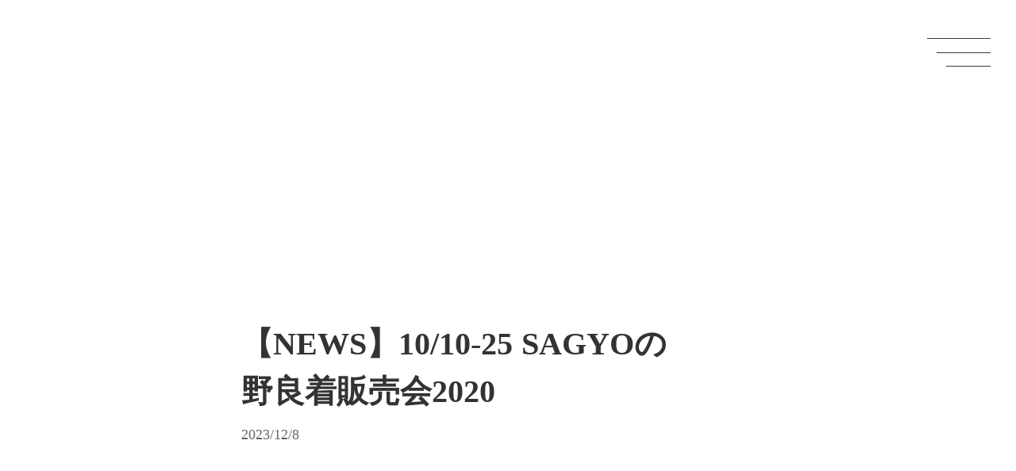

--- FILE ---
content_type: text/html;charset=utf-8
request_url: https://ki-ki.jp/posts/sagyo2020
body_size: 41512
content:
<!DOCTYPE html>
<html lang="ja">
<head><meta charset="utf-8">
<meta name="viewport" content="width=device-width, initial-scale=1">
<title>KiKi</title>
<link rel="preconnect" href="https://fonts.gstatic.com" crossorigin>
<meta name="generator" content="Studio.Design">
<meta name="robots" content="all">
<meta property="og:site_name" content="KiKi">
<meta property="og:title" content="KiKi">
<meta property="og:image" content="https://storage.googleapis.com/production-os-assets/assets/8e0643ba-813d-41a7-bd6d-be0924e9cc1e">
<meta property="og:description" content="KiKiは暮らし方をデザインする会社です。場の企画、デザイン、飲食運営、商品開発などを行っています。">
<meta property="og:type" content="website">
<meta name="description" content="KiKiは暮らし方をデザインする会社です。場の企画、デザイン、飲食運営、商品開発などを行っています。">
<meta property="twitter:card" content="summary_large_image">
<meta property="twitter:image" content="https://storage.googleapis.com/production-os-assets/assets/8e0643ba-813d-41a7-bd6d-be0924e9cc1e">
<meta name="apple-mobile-web-app-title" content="KiKi">
<meta name="format-detection" content="telephone=no,email=no,address=no">
<meta name="chrome" content="nointentdetection">
<meta property="og:url" content="/posts/sagyo2020">
<link rel="icon" type="image/png" href="https://storage.googleapis.com/production-os-assets/assets/43b5a214-5cfe-4932-9307-319251ef4357" data-hid="2c9d455">
<link rel="apple-touch-icon" type="image/png" href="https://storage.googleapis.com/production-os-assets/assets/43b5a214-5cfe-4932-9307-319251ef4357" data-hid="74ef90c"><link rel="modulepreload" as="script" crossorigin href="/_nuxt/entry.c33efc46.js"><link rel="preload" as="style" href="/_nuxt/entry.4bab7537.css"><link rel="prefetch" as="image" type="image/svg+xml" href="/_nuxt/close_circle.c7480f3c.svg"><link rel="prefetch" as="image" type="image/svg+xml" href="/_nuxt/round_check.0ebac23f.svg"><link rel="prefetch" as="script" crossorigin href="/_nuxt/LottieRenderer.7a046306.js"><link rel="prefetch" as="script" crossorigin href="/_nuxt/error-404.767318fd.js"><link rel="prefetch" as="script" crossorigin href="/_nuxt/error-500.75638267.js"><link rel="stylesheet" href="/_nuxt/entry.4bab7537.css"><style>.page-enter-active{transition:.6s cubic-bezier(.4,.4,0,1)}.page-leave-active{transition:.3s cubic-bezier(.4,.4,0,1)}.page-enter-from,.page-leave-to{opacity:0}</style><style>:root{--rebranding-loading-bg:#e5e5e5;--rebranding-loading-bar:#222}</style><style>.app[data-v-d12de11f]{align-items:center;flex-direction:column;height:100%;justify-content:center;width:100%}.title[data-v-d12de11f]{font-size:34px;font-weight:300;letter-spacing:2.45px;line-height:30px;margin:30px}</style><style>.DynamicAnnouncer[data-v-cc1e3fda]{height:1px;margin:-1px;overflow:hidden;padding:0;position:absolute;width:1px;clip:rect(0,0,0,0);border-width:0;white-space:nowrap}</style><style>.TitleAnnouncer[data-v-1a8a037a]{height:1px;margin:-1px;overflow:hidden;padding:0;position:absolute;width:1px;clip:rect(0,0,0,0);border-width:0;white-space:nowrap}</style><style>.publish-studio-style[data-v-74fe0335]{transition:.4s cubic-bezier(.4,.4,0,1)}</style><style>.product-font-style[data-v-ed93fc7d]{transition:.4s cubic-bezier(.4,.4,0,1)}</style><style>/*! * Font Awesome Free 6.4.2 by @fontawesome - https://fontawesome.com * License - https://fontawesome.com/license/free (Icons: CC BY 4.0, Fonts: SIL OFL 1.1, Code: MIT License) * Copyright 2023 Fonticons, Inc. */.fa-brands,.fa-solid{-moz-osx-font-smoothing:grayscale;-webkit-font-smoothing:antialiased;--fa-display:inline-flex;align-items:center;display:var(--fa-display,inline-block);font-style:normal;font-variant:normal;justify-content:center;line-height:1;text-rendering:auto}.fa-solid{font-family:Font Awesome\ 6 Free;font-weight:900}.fa-brands{font-family:Font Awesome\ 6 Brands;font-weight:400}:host,:root{--fa-style-family-classic:"Font Awesome 6 Free";--fa-font-solid:normal 900 1em/1 "Font Awesome 6 Free";--fa-style-family-brands:"Font Awesome 6 Brands";--fa-font-brands:normal 400 1em/1 "Font Awesome 6 Brands"}@font-face{font-display:block;font-family:Font Awesome\ 6 Free;font-style:normal;font-weight:900;src:url(https://storage.googleapis.com/production-os-assets/assets/fontawesome/1629704621943/6.4.2/webfonts/fa-solid-900.woff2) format("woff2"),url(https://storage.googleapis.com/production-os-assets/assets/fontawesome/1629704621943/6.4.2/webfonts/fa-solid-900.ttf) format("truetype")}@font-face{font-display:block;font-family:Font Awesome\ 6 Brands;font-style:normal;font-weight:400;src:url(https://storage.googleapis.com/production-os-assets/assets/fontawesome/1629704621943/6.4.2/webfonts/fa-brands-400.woff2) format("woff2"),url(https://storage.googleapis.com/production-os-assets/assets/fontawesome/1629704621943/6.4.2/webfonts/fa-brands-400.ttf) format("truetype")}</style><style>.spinner[data-v-36413753]{animation:loading-spin-36413753 1s linear infinite;height:16px;pointer-events:none;width:16px}.spinner[data-v-36413753]:before{border-bottom:2px solid transparent;border-right:2px solid transparent;border-color:transparent currentcolor currentcolor transparent;border-style:solid;border-width:2px;opacity:.2}.spinner[data-v-36413753]:after,.spinner[data-v-36413753]:before{border-radius:50%;box-sizing:border-box;content:"";height:100%;position:absolute;width:100%}.spinner[data-v-36413753]:after{border-left:2px solid transparent;border-top:2px solid transparent;border-color:currentcolor transparent transparent currentcolor;border-style:solid;border-width:2px;opacity:1}@keyframes loading-spin-36413753{0%{transform:rotate(0deg)}to{transform:rotate(1turn)}}</style><style>@font-face{font-family:grandam;font-style:normal;font-weight:400;src:url(https://storage.googleapis.com/studio-front/fonts/grandam.ttf) format("truetype")}@font-face{font-family:Material Icons;font-style:normal;font-weight:400;src:url(https://storage.googleapis.com/production-os-assets/assets/material-icons/1629704621943/MaterialIcons-Regular.eot);src:local("Material Icons"),local("MaterialIcons-Regular"),url(https://storage.googleapis.com/production-os-assets/assets/material-icons/1629704621943/MaterialIcons-Regular.woff2) format("woff2"),url(https://storage.googleapis.com/production-os-assets/assets/material-icons/1629704621943/MaterialIcons-Regular.woff) format("woff"),url(https://storage.googleapis.com/production-os-assets/assets/material-icons/1629704621943/MaterialIcons-Regular.ttf) format("truetype")}.StudioCanvas{display:flex;height:auto;min-height:100dvh}.StudioCanvas>.sd{min-height:100dvh;overflow:clip}a,abbr,address,article,aside,audio,b,blockquote,body,button,canvas,caption,cite,code,dd,del,details,dfn,div,dl,dt,em,fieldset,figcaption,figure,footer,form,h1,h2,h3,h4,h5,h6,header,hgroup,html,i,iframe,img,input,ins,kbd,label,legend,li,main,mark,menu,nav,object,ol,p,pre,q,samp,section,select,small,span,strong,sub,summary,sup,table,tbody,td,textarea,tfoot,th,thead,time,tr,ul,var,video{border:0;font-family:sans-serif;line-height:1;list-style:none;margin:0;padding:0;text-decoration:none;-webkit-font-smoothing:antialiased;-webkit-backface-visibility:hidden;box-sizing:border-box;color:#333;transition:.3s cubic-bezier(.4,.4,0,1);word-spacing:1px}a:focus:not(:focus-visible),button:focus:not(:focus-visible),summary:focus:not(:focus-visible){outline:none}nav ul{list-style:none}blockquote,q{quotes:none}blockquote:after,blockquote:before,q:after,q:before{content:none}a,button{background:transparent;font-size:100%;margin:0;padding:0;vertical-align:baseline}ins{text-decoration:none}ins,mark{background-color:#ff9;color:#000}mark{font-style:italic;font-weight:700}del{text-decoration:line-through}abbr[title],dfn[title]{border-bottom:1px dotted;cursor:help}table{border-collapse:collapse;border-spacing:0}hr{border:0;border-top:1px solid #ccc;display:block;height:1px;margin:1em 0;padding:0}input,select{vertical-align:middle}textarea{resize:none}.clearfix:after{clear:both;content:"";display:block}[slot=after] button{overflow-anchor:none}</style><style>.sd{flex-wrap:nowrap;max-width:100%;pointer-events:all;z-index:0;-webkit-overflow-scrolling:touch;align-content:center;align-items:center;display:flex;flex:none;flex-direction:column;position:relative}.sd::-webkit-scrollbar{display:none}.sd,.sd.richText *{transition-property:all,--g-angle,--g-color-0,--g-position-0,--g-color-1,--g-position-1,--g-color-2,--g-position-2,--g-color-3,--g-position-3,--g-color-4,--g-position-4,--g-color-5,--g-position-5,--g-color-6,--g-position-6,--g-color-7,--g-position-7,--g-color-8,--g-position-8,--g-color-9,--g-position-9,--g-color-10,--g-position-10,--g-color-11,--g-position-11}input.sd,textarea.sd{align-content:normal}.sd[tabindex]:focus{outline:none}.sd[tabindex]:focus-visible{outline:1px solid;outline-color:Highlight;outline-color:-webkit-focus-ring-color}input[type=email],input[type=tel],input[type=text],select,textarea{-webkit-appearance:none}select{cursor:pointer}.frame{display:block;overflow:hidden}.frame>iframe{height:100%;width:100%}.frame .formrun-embed>iframe:not(:first-child){display:none!important}.image{position:relative}.image:before{background-position:50%;background-size:cover;border-radius:inherit;content:"";height:100%;left:0;pointer-events:none;position:absolute;top:0;transition:inherit;width:100%;z-index:-2}.sd.file{cursor:pointer;flex-direction:row;outline:2px solid transparent;outline-offset:-1px;overflow-wrap:anywhere;word-break:break-word}.sd.file:focus-within{outline-color:Highlight;outline-color:-webkit-focus-ring-color}.file>input[type=file]{opacity:0;pointer-events:none;position:absolute}.sd.text,.sd:where(.icon){align-content:center;align-items:center;display:flex;flex-direction:row;justify-content:center;overflow:visible;overflow-wrap:anywhere;word-break:break-word}.sd:where(.icon.fa){display:inline-flex}.material-icons{align-items:center;display:inline-flex;font-family:Material Icons;font-size:24px;font-style:normal;font-weight:400;justify-content:center;letter-spacing:normal;line-height:1;text-transform:none;white-space:nowrap;word-wrap:normal;direction:ltr;text-rendering:optimizeLegibility;-webkit-font-smoothing:antialiased}.sd:where(.icon.material-symbols){align-items:center;display:flex;font-style:normal;font-variation-settings:"FILL" var(--symbol-fill,0),"wght" var(--symbol-weight,400);justify-content:center;min-height:1em;min-width:1em}.sd.material-symbols-outlined{font-family:Material Symbols Outlined}.sd.material-symbols-rounded{font-family:Material Symbols Rounded}.sd.material-symbols-sharp{font-family:Material Symbols Sharp}.sd.material-symbols-weight-100{--symbol-weight:100}.sd.material-symbols-weight-200{--symbol-weight:200}.sd.material-symbols-weight-300{--symbol-weight:300}.sd.material-symbols-weight-400{--symbol-weight:400}.sd.material-symbols-weight-500{--symbol-weight:500}.sd.material-symbols-weight-600{--symbol-weight:600}.sd.material-symbols-weight-700{--symbol-weight:700}.sd.material-symbols-fill{--symbol-fill:1}a,a.icon,a.text{-webkit-tap-highlight-color:rgba(0,0,0,.15)}.fixed{z-index:2}.sticky{z-index:1}.button{transition:.4s cubic-bezier(.4,.4,0,1)}.button,.link{cursor:pointer}.submitLoading{opacity:.5!important;pointer-events:none!important}.richText{display:block;word-break:break-word}.richText [data-thread],.richText a,.richText blockquote,.richText em,.richText h1,.richText h2,.richText h3,.richText h4,.richText li,.richText ol,.richText p,.richText p>code,.richText pre,.richText pre>code,.richText s,.richText strong,.richText table tbody,.richText table tbody tr,.richText table tbody tr>td,.richText table tbody tr>th,.richText u,.richText ul{backface-visibility:visible;color:inherit;font-family:inherit;font-size:inherit;font-style:inherit;font-weight:inherit;letter-spacing:inherit;line-height:inherit;text-align:inherit}.richText p{display:block;margin:10px 0}.richText>p{min-height:1em}.richText img,.richText video{height:auto;max-width:100%;vertical-align:bottom}.richText h1{display:block;font-size:3em;font-weight:700;margin:20px 0}.richText h2{font-size:2em}.richText h2,.richText h3{display:block;font-weight:700;margin:10px 0}.richText h3{font-size:1em}.richText h4,.richText h5{font-weight:600}.richText h4,.richText h5,.richText h6{display:block;font-size:1em;margin:10px 0}.richText h6{font-weight:500}.richText [data-type=table]{overflow-x:auto}.richText [data-type=table] p{white-space:pre-line;word-break:break-all}.richText table{border:1px solid #f2f2f2;border-collapse:collapse;border-spacing:unset;color:#1a1a1a;font-size:14px;line-height:1.4;margin:10px 0;table-layout:auto}.richText table tr th{background:hsla(0,0%,96%,.5)}.richText table tr td,.richText table tr th{border:1px solid #f2f2f2;max-width:240px;min-width:100px;padding:12px}.richText table tr td p,.richText table tr th p{margin:0}.richText blockquote{border-left:3px solid rgba(0,0,0,.15);font-style:italic;margin:10px 0;padding:10px 15px}.richText [data-type=embed_code]{margin:20px 0;position:relative}.richText [data-type=embed_code]>.height-adjuster>.wrapper{position:relative}.richText [data-type=embed_code]>.height-adjuster>.wrapper[style*=padding-top] iframe{height:100%;left:0;position:absolute;top:0;width:100%}.richText [data-type=embed_code][data-embed-sandbox=true]{display:block;overflow:hidden}.richText [data-type=embed_code][data-embed-code-type=instagram]>.height-adjuster>.wrapper[style*=padding-top]{padding-top:100%}.richText [data-type=embed_code][data-embed-code-type=instagram]>.height-adjuster>.wrapper[style*=padding-top] blockquote{height:100%;left:0;overflow:hidden;position:absolute;top:0;width:100%}.richText [data-type=embed_code][data-embed-code-type=codepen]>.height-adjuster>.wrapper{padding-top:50%}.richText [data-type=embed_code][data-embed-code-type=codepen]>.height-adjuster>.wrapper iframe{height:100%;left:0;position:absolute;top:0;width:100%}.richText [data-type=embed_code][data-embed-code-type=slideshare]>.height-adjuster>.wrapper{padding-top:56.25%}.richText [data-type=embed_code][data-embed-code-type=slideshare]>.height-adjuster>.wrapper iframe{height:100%;left:0;position:absolute;top:0;width:100%}.richText [data-type=embed_code][data-embed-code-type=speakerdeck]>.height-adjuster>.wrapper{padding-top:56.25%}.richText [data-type=embed_code][data-embed-code-type=speakerdeck]>.height-adjuster>.wrapper iframe{height:100%;left:0;position:absolute;top:0;width:100%}.richText [data-type=embed_code][data-embed-code-type=snapwidget]>.height-adjuster>.wrapper{padding-top:30%}.richText [data-type=embed_code][data-embed-code-type=snapwidget]>.height-adjuster>.wrapper iframe{height:100%;left:0;position:absolute;top:0;width:100%}.richText [data-type=embed_code][data-embed-code-type=firework]>.height-adjuster>.wrapper fw-embed-feed{-webkit-user-select:none;-moz-user-select:none;user-select:none}.richText [data-type=embed_code_empty]{display:none}.richText ul{margin:0 0 0 20px}.richText ul li{list-style:disc;margin:10px 0}.richText ul li p{margin:0}.richText ol{margin:0 0 0 20px}.richText ol li{list-style:decimal;margin:10px 0}.richText ol li p{margin:0}.richText hr{border-top:1px solid #ccc;margin:10px 0}.richText p>code{background:#eee;border:1px solid rgba(0,0,0,.1);border-radius:6px;display:inline;margin:2px;padding:0 5px}.richText pre{background:#eee;border-radius:6px;font-family:Menlo,Monaco,Courier New,monospace;margin:20px 0;padding:25px 35px;white-space:pre-wrap}.richText pre code{border:none;padding:0}.richText strong{color:inherit;display:inline;font-family:inherit;font-weight:900}.richText em{font-style:italic}.richText a,.richText u{text-decoration:underline}.richText a{color:#007cff;display:inline}.richText s{text-decoration:line-through}.richText [data-type=table_of_contents]{background-color:#f5f5f5;border-radius:2px;color:#616161;font-size:16px;list-style:none;margin:0;padding:24px 24px 8px;text-decoration:underline}.richText [data-type=table_of_contents] .toc_list{margin:0}.richText [data-type=table_of_contents] .toc_item{color:currentColor;font-size:inherit!important;font-weight:inherit;list-style:none}.richText [data-type=table_of_contents] .toc_item>a{border:none;color:currentColor;font-size:inherit!important;font-weight:inherit;text-decoration:none}.richText [data-type=table_of_contents] .toc_item>a:hover{opacity:.7}.richText [data-type=table_of_contents] .toc_item--1{margin:0 0 16px}.richText [data-type=table_of_contents] .toc_item--2{margin:0 0 16px;padding-left:2rem}.richText [data-type=table_of_contents] .toc_item--3{margin:0 0 16px;padding-left:4rem}.sd.section{align-content:center!important;align-items:center!important;flex-direction:column!important;flex-wrap:nowrap!important;height:auto!important;max-width:100%!important;padding:0!important;width:100%!important}.sd.section-inner{position:static!important}@property --g-angle{syntax:"<angle>";inherits:false;initial-value:180deg}@property --g-color-0{syntax:"<color>";inherits:false;initial-value:transparent}@property --g-position-0{syntax:"<percentage>";inherits:false;initial-value:.01%}@property --g-color-1{syntax:"<color>";inherits:false;initial-value:transparent}@property --g-position-1{syntax:"<percentage>";inherits:false;initial-value:100%}@property --g-color-2{syntax:"<color>";inherits:false;initial-value:transparent}@property --g-position-2{syntax:"<percentage>";inherits:false;initial-value:100%}@property --g-color-3{syntax:"<color>";inherits:false;initial-value:transparent}@property --g-position-3{syntax:"<percentage>";inherits:false;initial-value:100%}@property --g-color-4{syntax:"<color>";inherits:false;initial-value:transparent}@property --g-position-4{syntax:"<percentage>";inherits:false;initial-value:100%}@property --g-color-5{syntax:"<color>";inherits:false;initial-value:transparent}@property --g-position-5{syntax:"<percentage>";inherits:false;initial-value:100%}@property --g-color-6{syntax:"<color>";inherits:false;initial-value:transparent}@property --g-position-6{syntax:"<percentage>";inherits:false;initial-value:100%}@property --g-color-7{syntax:"<color>";inherits:false;initial-value:transparent}@property --g-position-7{syntax:"<percentage>";inherits:false;initial-value:100%}@property --g-color-8{syntax:"<color>";inherits:false;initial-value:transparent}@property --g-position-8{syntax:"<percentage>";inherits:false;initial-value:100%}@property --g-color-9{syntax:"<color>";inherits:false;initial-value:transparent}@property --g-position-9{syntax:"<percentage>";inherits:false;initial-value:100%}@property --g-color-10{syntax:"<color>";inherits:false;initial-value:transparent}@property --g-position-10{syntax:"<percentage>";inherits:false;initial-value:100%}@property --g-color-11{syntax:"<color>";inherits:false;initial-value:transparent}@property --g-position-11{syntax:"<percentage>";inherits:false;initial-value:100%}</style><style>.snackbar[data-v-e23c1c77]{align-items:center;background:#fff;border:1px solid #ededed;border-radius:6px;box-shadow:0 16px 48px -8px rgba(0,0,0,.08),0 10px 25px -5px rgba(0,0,0,.11);display:flex;flex-direction:row;gap:8px;justify-content:space-between;left:50%;max-width:90vw;padding:16px 20px;position:fixed;top:32px;transform:translateX(-50%);-webkit-user-select:none;-moz-user-select:none;user-select:none;width:480px;z-index:9999}.snackbar.v-enter-active[data-v-e23c1c77],.snackbar.v-leave-active[data-v-e23c1c77]{transition:.4s cubic-bezier(.4,.4,0,1)}.snackbar.v-enter-from[data-v-e23c1c77],.snackbar.v-leave-to[data-v-e23c1c77]{opacity:0;transform:translate(-50%,-10px)}.snackbar .convey[data-v-e23c1c77]{align-items:center;display:flex;flex-direction:row;gap:8px;padding:0}.snackbar .convey .icon[data-v-e23c1c77]{background-position:50%;background-repeat:no-repeat;flex-shrink:0;height:24px;width:24px}.snackbar .convey .message[data-v-e23c1c77]{font-size:14px;font-style:normal;font-weight:400;line-height:20px;white-space:pre-line}.snackbar .convey.error .icon[data-v-e23c1c77]{background-image:url(/_nuxt/close_circle.c7480f3c.svg)}.snackbar .convey.error .message[data-v-e23c1c77]{color:#f84f65}.snackbar .convey.success .icon[data-v-e23c1c77]{background-image:url(/_nuxt/round_check.0ebac23f.svg)}.snackbar .convey.success .message[data-v-e23c1c77]{color:#111}.snackbar .button[data-v-e23c1c77]{align-items:center;border-radius:40px;color:#4b9cfb;display:flex;flex-shrink:0;font-family:Inter;font-size:12px;font-style:normal;font-weight:700;justify-content:center;line-height:16px;padding:4px 8px}.snackbar .button[data-v-e23c1c77]:hover{background:#f5f5f5}</style><style>a[data-v-757b86f2]{align-items:center;border-radius:4px;bottom:20px;height:20px;justify-content:center;left:20px;perspective:300px;position:fixed;transition:0s linear;width:84px;z-index:2000}@media (hover:hover){a[data-v-757b86f2]{transition:.4s cubic-bezier(.4,.4,0,1);will-change:width,height}a[data-v-757b86f2]:hover{height:32px;width:200px}}[data-v-757b86f2] .custom-fill path{fill:var(--03ccd9fe)}.fade-enter-active[data-v-757b86f2],.fade-leave-active[data-v-757b86f2]{position:absolute;transform:translateZ(0);transition:opacity .3s cubic-bezier(.4,.4,0,1);will-change:opacity,transform}.fade-enter-from[data-v-757b86f2],.fade-leave-to[data-v-757b86f2]{opacity:0}</style><style>.design-canvas__modal{height:100%;pointer-events:none;position:fixed;transition:none;width:100%;z-index:2}.design-canvas__modal:focus{outline:none}.design-canvas__modal.v-enter-active .studio-canvas,.design-canvas__modal.v-leave-active,.design-canvas__modal.v-leave-active .studio-canvas{transition:.4s cubic-bezier(.4,.4,0,1)}.design-canvas__modal.v-enter-active .studio-canvas *,.design-canvas__modal.v-leave-active .studio-canvas *{transition:none!important}.design-canvas__modal.isNone{transition:none}.design-canvas__modal .design-canvas__modal__base{height:100%;left:0;pointer-events:auto;position:fixed;top:0;transition:.4s cubic-bezier(.4,.4,0,1);width:100%;z-index:-1}.design-canvas__modal .studio-canvas{height:100%;pointer-events:none}.design-canvas__modal .studio-canvas>*{background:none!important;pointer-events:none}</style></head>
<body ><div id="__nuxt"><div><span></span><span></span><!----></div></div><script type="application/json" id="__NUXT_DATA__" data-ssr="true">[["Reactive",1],{"data":2,"state":75,"_errors":76,"serverRendered":78,"path":79,"pinia":80},{"dynamicDataposts/sagyo2020":3},{"cover":4,"author":5,"title":23,"body":24,"slug":25,"tags":26,"_meta":57,"_filter":68,"id":74},"https://storage.googleapis.com/studio-cms-assets/projects/7kadNd9bO3/s-1110x624_b5875c2c-d632-4b7d-b430-8c16c74c0bf2.webp",{"title":6,"slug":7,"_meta":8,"_filter":21,"id":22},"KiKi","i3SZ-SO7",{"project":9,"publishedAt":11,"createdAt":12,"order":13,"publishType":14,"schema":15,"uid":19,"updatedAt":20},{"id":10},"VQLgux0EeQKArx5JDOt7",["Date","2023-12-03T04:07:18.000Z"],["Date","2022-07-14T07:36:16.000Z"],-1,"draft",{"id":16,"key":17,"postType":18},"4Gt17JW5rnqFAfMh2Wp2","writers","user","V8iSY2GS",["Date","2022-07-14T07:36:16.000Z"],[],"Crv6zDHJzXfraKeT5lNG","【NEWS】10/10-25 SAGYOの野良着販売会2020","\u003Cp data-uid=\"fvKHYSr2\" data-time=\"1701515774905\">\u003Cbr>\u003Cimg src=\"https://static.wixstatic.com/media/57fd6e_6c2fa24683564f189bcc2edceb5b5b32~mv2.jpg/v1/fill/w_1110,h_624,al_c,q_85,usm_0.66_1.00_0.01,enc_auto/57fd6e_6c2fa24683564f189bcc2edceb5b5b32~mv2.jpg\" alt=\"\">\u003C/p>\u003Cp data-uid=\"TRjGx1TQ\" data-time=\"1702036828080\">今年も行います！SAGYOの野良着販売会。\u003Cbr>KiKiの2人が日ごろから愛用しているSAGYO。\u003Cbr>KiKi千住東の家での販売会は今回で３回目になります。\u003C/p>\u003Cp data-uid=\"lnnSjcSr\" data-time=\"1702036836059\">日本の気候に合わせた機能をもった野良着。\u003Cbr>本格的な冬が到来する前に、備えてみませんか？\u003Cbr>普段はECサイトでの販売がメインなので、数少ない試着ができる機会です。\u003Cbr>昨年大人気だった、あの話題の靴下もやってきます！\u003C/p>\u003Cp data-uid=\"Mt5BsmkA\" data-time=\"1702036845741\">新作も間に合わせてくれるとのこと？！\u003Cbr>暮らしの茶寮も営業しておりますので、お茶を飲みながら\u003Cbr>お買い物を楽しんでいただけたらと思います。\u003C/p>\u003Cp data-uid=\"6TCgt70y\" data-time=\"1702036871684\">＜秋の衣替え　SAGYOの野良着販売会2020＞\u003Cbr>■詳細\u003Cbr>日程：2020/10/10（土）～10/25（日）\u003Cbr>時間：\u003Cbr>月水木金　14:00～17:00／19:00～22:00\u003Cbr>土日　11:00～18:00\u003Cbr>定休日：火曜\u003Cbr>・営業時間が変更になる場合もございますので、詳しくはKiKi千住東の家公式サイト（\u003Ca target=\"_blank\" href=\"https://l.facebook.com/l.php?u=http%3A%2F%2Fwww.kiki-senjuazuma.site%2F%3Ffbclid%3DIwAR3q9JwMeNeUqQQaj_z3aE4sK7YJTAWUbBbs7_N4yrosCZlHnjKo0wcssDo&amp;h=AT3L8iGM-BNOckMomV9J355BtGEul_-VeiHVzkBeMAKdY6xoiJW068e499sR1i0cc4Rzk-7bRxRB5W7sATS9gDyfQXC8GzVCIqmnsB_BkNpwxLY8u70zB1NOsx0gc74P6xIOdjXbOWPWYnBLW3Ni\" data-has-link=\"true\" rel=\"noopener noreferrer noopener\">www.kiki-senjuazuma.site\u003C/a>)をご確認ください。\u003Cbr>会場：KiKi千住東の家 〒120-0025 東京都足立区千住東1-16-2\u003Cbr>\u003Ca target=\"_blank\" href=\"https://goo.gl/maps/gwDVeqmDM42qE4gMA\" data-has-link=\"true\" rel=\"\">\u003Cu>https://goo.gl/maps/gwDVeqmDM42qE4gMA\u003C/u>\u003C/a>\u003Cbr>・北千住駅より徒歩約7分\u003C/p>\u003Cp data-uid=\"DREunf2X\" data-time=\"1702036897384\">■おねがい\u003Cbr>・会場は日本茶喫茶を併設しているため、\u003Cbr>　混雑時は入店・喫茶の利用制限をする場合がございます。\u003Cbr>・入店時にアルコール消毒をお願いいたします。\u003Cbr>・喫茶ご利用時以外はできるだけマスクをご着用ください。\u003Cbr>・駐車場のご用意がございませんので\u003Cbr>　会場近くのコインパーキングをご利用ください。\u003Cbr>・ショッピングバッグのご用意がございませんので、\u003Cbr>　マイバッグ持参でおこしください。\u003C/p>","sagyo2020",[27,43],{"title":28,"slug":29,"_meta":30,"_filter":41,"id":42},"イベント","event",{"project":31,"publishedAt":32,"createdAt":33,"order":34,"publishType":14,"schema":35,"uid":39,"updatedAt":40},{"id":10},["Date","2023-12-08T05:41:41.000Z"],["Date","2023-12-08T05:41:31.000Z"],-7,{"id":36,"key":37,"postType":38},"ZMLOfhyKK8GsBPBRWuqB","tags","blank","y2GEMSCY",["Date","2023-12-08T05:41:38.000Z"],[],"eslEndOYBafF2OG6PBMc",{"title":44,"slug":45,"_meta":46,"_filter":55,"id":56},"KiKi北千住","kikikitasenju",{"project":47,"publishedAt":48,"createdAt":49,"order":50,"publishType":51,"schema":52,"uid":53,"updatedAt":54},{"id":10},["Date","2023-12-08T05:38:00.000Z"],["Date","2023-12-08T05:37:42.000Z"],-5,"change",{"id":36,"key":37,"postType":38},"UICLFo0Q",["Date","2023-12-08T05:38:36.000Z"],[],"indcoDWCOAW0VNvEz6Q9",{"project":58,"publishedAt":59,"createdAt":60,"order":61,"publishType":14,"schema":62,"uid":66,"updatedAt":67},{"id":10},["Date","2020-09-25T11:16:00.000Z"],["Date","2023-12-02T11:16:06.000Z"],53,{"id":63,"key":64,"postType":65},"pLOzZLiICyGOd2PiiEI8","posts","post","958LnMEs",["Date","2023-12-08T12:01:37.000Z"],[69,70,71,72,73],"tags:kd1GJykO","tags:zekpw1KZ","author:V8iSY2GS","tags:y2GEMSCY","tags:UICLFo0Q","9rKnL9KMEKTwNbwQ4fpv",{},{"dynamicDataposts/sagyo2020":77},null,true,"/posts/sagyo2020",{"cmsContentStore":81,"indexStore":85,"projectStore":88,"productStore":105,"pageHeadStore":504},{"listContentsMap":82,"contentMap":83},["Map"],["Map",84,3],"posts/sagyo2020",{"routeType":86,"host":87},"publish","ki-ki.jp",{"project":89},{"id":90,"name":91,"type":92,"customDomain":93,"iconImage":93,"coverImage":94,"displayBadge":95,"integrations":96,"snapshot_path":103,"snapshot_id":104,"recaptchaSiteKey":-1},"7kadNd9bO3","株式会社KiKi コーポレートサイト","web","","https://storage.googleapis.com/production-os-assets/assets/85d47896-b031-4e3d-a687-c484e77f1793",false,[97,100],{"integration_name":98,"code":99},"custom-code","true",{"integration_name":101,"code":102},"typesquare","unused","https://storage.googleapis.com/studio-publish/projects/7kadNd9bO3/ROnBKBGXOA/","ROnBKBGXOA",{"product":106,"isLoaded":78,"selectedModalIds":501,"redirectPage":77,"isInitializedRSS":95,"pageViewMap":502,"symbolViewMap":503},{"breakPoints":107,"colors":120,"fonts":121,"head":175,"info":181,"pages":189,"resources":378,"symbols":384,"style":411,"styleVars":413,"enablePassword":95,"classes":479,"publishedUid":500},[108,111,114,117],{"maxWidth":109,"name":110},480,"mobile",{"maxWidth":112,"name":113},768,"tablet",{"maxWidth":115,"name":116},1140,"small",{"maxWidth":118,"name":119},320,"mini",[],[122,139,145,147,149,151,153,155,157,159,161,163,165,167,169,171,173],{"family":123,"subsets":124,"variants":127,"vendor":138},"Lato",[125,126],"latin","latin-ext",[128,129,130,131,132,133,134,135,136,137],"100","100italic","300","300italic","regular","italic","700","700italic","900","900italic","google",{"family":140,"subsets":141,"variants":143,"vendor":138},"Noto Sans JP",[142,125],"japanese",[128,130,132,144,134,136],"500",{"family":146,"vendor":101},"A1明朝",{"family":148,"vendor":101},"しまなみ JIS2004",{"family":150,"vendor":101},"見出ゴMB1",{"family":152,"vendor":101},"中ゴシックBBB JIS2004",{"family":154,"vendor":101},"太ゴB101 JIS2004",{"family":156,"vendor":101},"秀英にじみ角ゴシック銀 B",{"family":158,"vendor":101},"リュウミン M-KL JIS2004",{"family":160,"vendor":101},"リュウミン B-KL JIS2004",{"family":162,"vendor":101},"リュウミン R-KL JIS2004",{"family":164,"vendor":101},"UD新ゴ R JIS2004",{"family":166,"vendor":101},"UD新ゴ B JIS2004",{"family":168,"vendor":101},"ヒラギノ角ゴ 繁体中文 W3",{"family":170,"vendor":101},"ヒラギノ角ゴ 繁体中文 W6",{"family":172,"vendor":101},"秀英角ゴシック金 M JIS2004",{"family":174,"vendor":101},"秀英角ゴシック金 B JIS2004",{"favicon":176,"lang":177,"meta":178,"title":6},"https://storage.googleapis.com/production-os-assets/assets/43b5a214-5cfe-4932-9307-319251ef4357","ja",{"description":179,"og:image":180},"KiKiは暮らし方をデザインする会社です。場の企画、デザイン、飲食運営、商品開発などを行っています。","https://storage.googleapis.com/production-os-assets/assets/8e0643ba-813d-41a7-bd6d-be0924e9cc1e",{"baseWidth":182,"created_at":183,"screen":184,"type":92,"updated_at":187,"version":188},1440,1518591100346,{"height":185,"isAutoHeight":95,"width":186,"workingState":95},600,1280,1518792996878,"4.1.9",[190,212,225,232,239,255,267,277,284,291,302,313,324,335,349,354,358,362,366,370],{"head":191,"id":205,"type":206,"uuid":207,"symbolIds":208},{"customCode":192,"meta":202,"title":6},{"headEnd":193},[194],{"memo":195,"src":196,"tags":197,"uuid":201},"New Code 1","\u003Cstyle>\n  html,body {\n    overscroll-behavior-y: none;\n  }\n\u003C/style>",[198],{"children":199,"tagName":200},"html,body {\n    overscroll-behavior-y: none;\n  }","style","4df2ca6c-7b00-4988-8f7e-38cd244b49fb",{"description":203,"og:image":204},"「世界にいろどりを増やす」をテーマに、場の企画、デザイン、飲食運営、商品開発などを行っています。","https://storage.googleapis.com/production-os-assets/assets/ec04c536-8600-4962-9e26-b54ff189044b","/","page","25fad2b3-d8d5-4e72-a4e0-5fcc56180b70",[209,210,211],"121f87a4-f83a-4b6c-8442-0e0451bb39f2","1a0251c0-4441-4dd5-afcd-cd248193ab78","3456f9bd-4995-4f97-90d5-714c7303be46",{"head":213,"id":219,"type":206,"uuid":220,"symbolIds":221},{"favicon":214,"meta":215,"title":218},"https://storage.googleapis.com/production-os-assets/assets/003b6767-0b2c-4ac5-a3fd-ae0961726b59",{"description":216,"og:image":217},"「暮らしは、誰かとなら少しずつ変わっていく。」をテーマに、お茶の定期便とゆるやかなクラブ活動を組み合わせた、暮らしの中の新しいアクティビティ。","https://storage.googleapis.com/production-os-assets/assets/eb89ad33-5376-4d14-b9d6-9504d75e856b","日常ティークラブ","nichijo/teaclub","69cfbcad-896d-4d6e-beec-b59ed6725736",[222,223,224,211],"1505f57e-25b7-44da-b0ca-8cd89549736b","c0661985-d4c8-4d1c-b937-fca6df7fca04","d59ace52-24d7-48c5-9e3a-c673d08d89ed",{"head":226,"id":45,"type":206,"uuid":230,"symbolIds":231},{"meta":227,"title":44},{"description":228,"og:image":229},"「素に戻る喫茶時間と、 快い日々をつくるモノ」 をテーマに オリジナル茶葉や 暮らしのアイテムを 提供しています。","https://storage.googleapis.com/production-os-assets/assets/ab842721-30e3-448f-ad15-0db1a4152528","5c6a18a7-4bb1-4b71-a927-09ef9dcffd9d",[211],{"head":233,"id":236,"type":206,"uuid":237,"symbolIds":238},{"lang":234,"meta":235,"title":44},"zh",{"description":179},"kikikitasenju/tc","9e8b2d67-d85e-4d60-b7fd-194b4ca88423",[211],{"head":240,"id":252,"type":206,"uuid":253,"symbolIds":254},{"customCode":241,"lang":234,"meta":248,"title":251},{"headEnd":242},[243],{"memo":244,"src":196,"tags":245,"uuid":247},"ビヨヨン抑制",[246],{"children":199,"tagName":200},"eef3b0dc-7249-4734-ba60-51b4b4a86f63",{"description":249,"og:image":250},"日々をあじわうお茶/LIFE TUNING TEA ありのままの暮らし・自分を大切に。 快い日々をおくるための日本茶ブランド。","https://storage.googleapis.com/production-os-assets/assets/05ffaede-bad9-4015-bdf6-c60ae149407b","muica","muica/tc","39d84e35-6ae0-484d-bc40-3f7931358754",[211],{"head":256,"id":264,"type":206,"uuid":265,"symbolIds":266},{"customCode":257,"lang":262,"meta":263,"title":251},{"headEnd":258},[259],{"memo":244,"src":196,"tags":260,"uuid":247},[261],{"children":199,"tagName":200},"en",{"description":249,"og:image":250},"muica/en","6eb36759-b3c9-49b2-ba0e-3b45531e7308",[211],{"head":268,"id":251,"type":206,"uuid":275,"symbolIds":276},{"customCode":269,"lang":177,"meta":274,"title":251},{"headEnd":270},[271],{"memo":244,"src":196,"tags":272,"uuid":247},[273],{"children":199,"tagName":200},{"description":249,"og:image":250},"6132e95c-8adb-41e7-8de3-a2089a8611a7",[211],{"head":278,"id":281,"type":206,"uuid":282,"symbolIds":283},{"meta":279,"title":280},{"description":179},"KiKi｜卸売","wholesale","a1e4a616-e93a-4e13-b9a3-0f245c65af57",[211,209],{"head":285,"id":288,"type":206,"uuid":289,"symbolIds":290},{"meta":286,"title":287},{"description":179},"KiKi｜問い合わせ","contact","028a4540-2f84-45ef-bf6d-f925b236c0db",[211,209],{"head":292,"id":299,"type":206,"uuid":300,"symbolIds":301},{"customCode":293,"lang":177,"meta":298,"title":251},{"headEnd":294},[295],{"memo":244,"src":196,"tags":296,"uuid":247},[297],{"children":199,"tagName":200},{"description":249,"og:image":250},"muica/howto","4bd2ac2f-da59-4990-b000-fd2758389a65",[211],{"head":303,"id":310,"type":206,"uuid":311,"symbolIds":312},{"customCode":304,"lang":262,"meta":309,"title":251},{"headEnd":305},[306],{"memo":244,"src":196,"tags":307,"uuid":247},[308],{"children":199,"tagName":200},{"description":249,"og:image":250},"muica/howto/en","f2ad6be1-bb89-425d-bfbd-e481c079f2c9",[211],{"head":314,"id":321,"type":206,"uuid":322,"symbolIds":323},{"customCode":315,"lang":234,"meta":320,"title":251},{"headEnd":316},[317],{"memo":244,"src":196,"tags":318,"uuid":247},[319],{"children":199,"tagName":200},{"description":249,"og:image":250},"muica/howto/tc","10df41a2-b41f-4363-9711-2a7ca05290bd",[211],{"head":325,"id":332,"type":206,"uuid":333,"symbolIds":334},{"customCode":326,"meta":331,"title":6},{"headEnd":327},[328],{"memo":195,"src":196,"tags":329,"uuid":201},[330],{"children":199,"tagName":200},{"description":179,"og:image":204},"blog","171e5843-3c2c-449f-a48c-14d4dabbe880",[209,211],{"head":336,"id":346,"type":206,"uuid":347,"symbolIds":348},{"customCode":337,"lang":177,"meta":342,"title":345},{"headEnd":338},[339],{"memo":244,"src":196,"tags":340,"uuid":247},[341],{"children":199,"tagName":200},{"description":343,"og:image":344},"KiKi北千住ご周年イベント！","https://storage.googleapis.com/production-os-assets/assets/7fbc7b03-f2f7-48dc-956c-56b7de00cd61","KiKiのご周年","5th","89ff33e8-aec2-4b80-9c1d-a8d5c369398b",[211],{"id":350,"isCookieModal":95,"responsive":78,"type":351,"uuid":352,"symbolIds":353},"3","modal","a8060fa0-aa41-464a-b54a-b736629106a2",[],{"id":355,"isCookieModal":95,"responsive":78,"type":351,"uuid":356,"symbolIds":357},"2_tc","18123f1e-acec-4195-997b-2b6248cf92db",[],{"id":359,"isCookieModal":95,"responsive":78,"type":351,"uuid":360,"symbolIds":361},"2_en","fbec5892-1024-4108-9614-dd30eac5fefd",[],{"id":363,"isCookieModal":95,"responsive":78,"type":351,"uuid":364,"symbolIds":365},"2","33c49354-7578-4d61-bf18-9f6d945e8b28",[],{"id":367,"isPrivate":78,"responsive":78,"type":351,"uuid":368,"symbolIds":369},"menu","903b1256-e808-450c-b9d1-95a1434244b5",[],{"cmsRequest":371,"head":373,"id":375,"type":206,"uuid":376,"symbolIds":377},{"contentSlug":372,"schemaKey":64},"{{$route.params.slug}}",{"meta":374,"title":6},{"description":179},"posts/:slug","e8a0f12f-40fb-4468-a317-cfffffb43f61",[209,211],{"rssList":379,"apiList":383,"cmsProjectId":10},[380],{"id":381,"name":6,"url":382},"28b233e4-35b4-4e91-8b9a-6b14f8bd3db8","https://note.com/kiki_co/rss",[],[385,387,389,391,393,395,397,399,401,403,404,405,407,408,409,410],{"uuid":386},"fc1b2519-8bd7-40f2-90da-259a8c95ccb4",{"uuid":388},"6f996f89-dfb4-4bc9-bc2b-be503a5eb2a5",{"uuid":390},"943b7ccd-12f7-42bd-87ca-266800d3faa0",{"uuid":392},"3e0e5657-e930-4bbb-a6fc-33b6d3aa976c",{"uuid":394},"d9bf0123-5149-478c-ba33-9679535a502b",{"uuid":396},"957ae37a-3713-455d-a0e1-211936fd313e",{"uuid":398},"fcf1ff36-498c-4092-89cb-4f0c80874554",{"uuid":400},"1209ec37-d0f6-4820-bd0f-bd571914358a",{"uuid":402},"ef4e7535-d10b-42b8-b31d-8d040a23858d",{"uuid":211},{"uuid":209},{"uuid":406},"74d9e2b0-9fae-47ee-baaf-94f65f3540f5",{"uuid":210},{"uuid":222},{"uuid":224},{"uuid":223},{"fontFamily":412},[],{"color":414,"fontFamily":435},[415,419,423,427,431],{"key":416,"name":417,"value":418},"fe85e39f","基本背景","rgb(255, 248, 230)",{"key":420,"name":421,"value":422},"5cabf418","ティークラブ","#439024ff",{"key":424,"name":425,"value":426},"8a93ead5","透明","transparent",{"key":428,"name":429,"value":430},"d6a72738","白","#ffffffff",{"key":432,"name":433,"value":434},"6dbc0e91","黒","#000000ff",[436,438,441,443,446,449,452,455,458,461,464,467,470,473,476],{"key":437,"name":93,"value":146},"20a16993",{"key":439,"name":93,"value":440},"8693a133","'しまなみ JIS2004'",{"key":442,"name":93,"value":150},"0d9adb98",{"key":444,"name":93,"value":445},"37905993","'中ゴシックBBB JIS2004'",{"key":447,"name":93,"value":448},"8a8bc141","'太ゴB101 JIS2004'",{"key":450,"name":93,"value":451},"5fa94e00","'秀英にじみ角ゴシック銀 B'",{"key":453,"name":93,"value":454},"a4a52be7","'リュウミン M-KL JIS2004'",{"key":456,"name":93,"value":457},"c98fb783","'リュウミン B-KL JIS2004'",{"key":459,"name":93,"value":460},"2893501e","'リュウミン R-KL JIS2004'",{"key":462,"name":93,"value":463},"25b9a05e","'UD新ゴ R JIS2004'",{"key":465,"name":93,"value":466},"9f9d9353","'UD新ゴ B JIS2004'",{"key":468,"name":93,"value":469},"8fb3922b","'ヒラギノ角ゴ 繁体中文 W3'",{"key":471,"name":93,"value":472},"0e87810a","'ヒラギノ角ゴ 繁体中文 W6'",{"key":474,"name":93,"value":475},"aca4be33","'秀英角ゴシック金 M JIS2004'",{"key":477,"name":93,"value":478},"c0aaea66","'秀英角ゴシック金 B JIS2004'",{"typography":480},[481,488,495],{"key":482,"name":483,"style":484},"d19118f8","見出し",{"fontFamily":485,"fontSize":486,"lineHeight":487},"var(--s-font-0d9adb98)","20px","1.4",{"key":489,"name":490,"style":491},"e590ea22","テキスト",{"fontFamily":492,"letterSpacing":493,"lineHeight":494},"var(--s-font-37905993)","normal","1.60",{"key":496,"name":497,"style":498},"4e80a61f","小見出し",{"fontFamily":485,"lineHeight":499},"1.40","20250912051327",[],{},["Map"],{"googleFontMap":505,"typesquareLoaded":95,"hasCustomFont":95,"materialSymbols":506},["Map"],[]]</script><script>window.__NUXT__={};window.__NUXT__.config={public:{apiBaseUrl:"https://api.studiodesignapp.com/api",cmsApiBaseUrl:"https://api.cms.studiodesignapp.com",previewBaseUrl:"https://preview.studio.site",facebookAppId:"569471266584583",firebaseApiKey:"AIzaSyBkjSUz89vvvl35U-EErvfHXLhsDakoNNg",firebaseProjectId:"studio-7e371",firebaseAuthDomain:"studio-7e371.firebaseapp.com",firebaseDatabaseURL:"https://studio-7e371.firebaseio.com",firebaseStorageBucket:"studio-7e371.appspot.com",firebaseMessagingSenderId:"373326844567",firebaseAppId:"1:389988806345:web:db757f2db74be8b3",studioDomain:".studio.site",studioPublishUrl:"https://storage.googleapis.com/studio-publish",studioPublishIndexUrl:"https://storage.googleapis.com/studio-publish-index",rssApiPath:"https://rss.studiodesignapp.com/rssConverter",embedSandboxDomain:".studioiframesandbox.com",apiProxyUrl:"https://studio-api-proxy-rajzgb4wwq-an.a.run.app",proxyApiBaseUrl:"",isDev:false,fontsApiBaseUrl:"https://fonts.studio.design",jwtCookieName:"jwt_token"},app:{baseURL:"/",buildAssetsDir:"/_nuxt/",cdnURL:""}}</script><script type="module" src="/_nuxt/entry.c33efc46.js" crossorigin></script></body>
</html>

--- FILE ---
content_type: text/plain; charset=utf-8
request_url: https://analytics.studiodesignapp.com/event
body_size: -225
content:
Message published: 17916025911658251